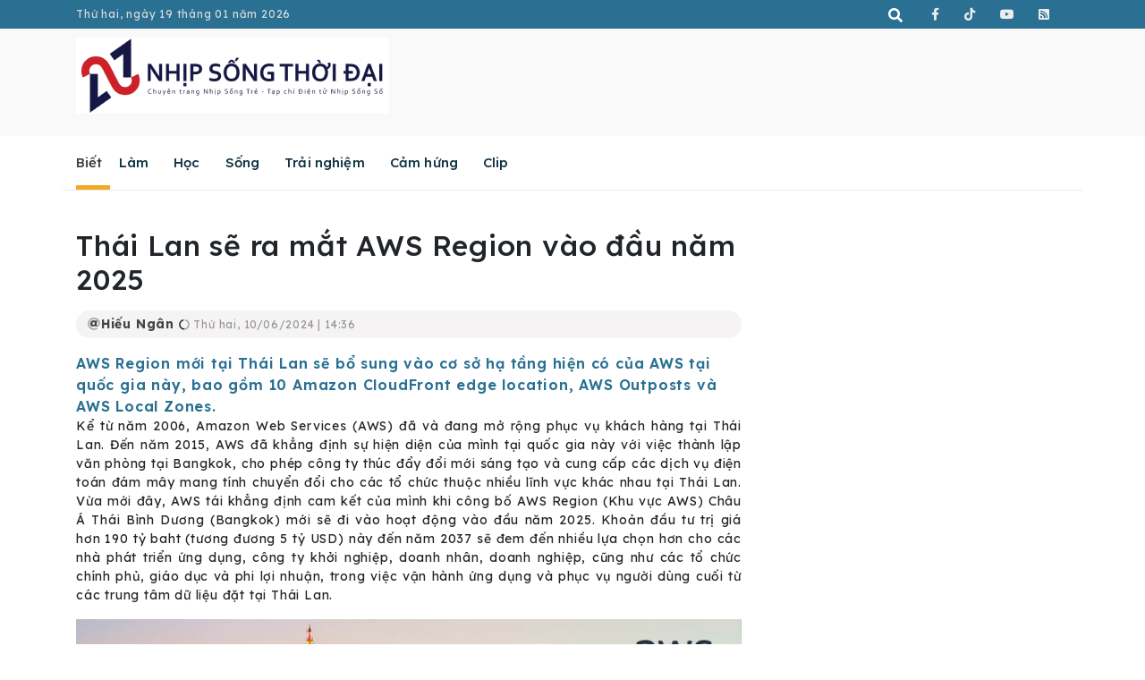

--- FILE ---
content_type: text/html; charset=UTF-8
request_url: https://nhipsongthoidai.com.vn/thai-lan-se-ra-mat-aws-region-vao-dau-nam-2025-18971.htm
body_size: 9988
content:
<!DOCTYPE html>
<html lang="vi" xmlns="http://www.w3.org/1999/xhtml" class="page-sidebar">
    <head prefix="og: http://ogp.me/ns# fb: http://ogp.me/ns/fb# article: http://ogp.me/ns/article#">
        <meta charset="UTF-8">
<meta http-equiv="X-UA-Compatible" content="IE=edge" />
<meta http-equiv="content-language" content="vi" />
<meta property="fb:app_id" content="" />
<meta name="viewport" content="width=device-width, initial-scale=1" />
<meta name="Googlebot" content="index,follow,archive" />
<meta name="resource-type" content="Document" />
<meta name="distribution" content="Global" />
<meta name="generator" content="nstd" />
<meta name="copyright" content="nstd" />
<meta name="author" content="nstd" />
<meta id="idRobots" name="robots" content="index,follow" />
<meta http-equiv="audience" content="General" />
<meta name=”rating” content=”general”>
<meta name="revisit-after" content="days" />
<meta name="msvalidate.01" content="09A55B97581F4E6E6F824704B405430C" />
<meta name="google-site-verification" content="Z-nbPBzmaNpp3frxYaT_4DNXDu0-Eg_SSP_Htj6d104" />
<meta content="news" itemprop="genre" name="medium"/>
<meta content="vi-VN" itemprop="inLanguage"/>
<meta content="" itemprop="sourceOrganization" name="source"/>
<meta name="author" content=""/>
<meta name="geo.placename" content="Ha Noi, Viet Nam"/>
<meta name="geo.region" content="VN-HN"/>
<meta name="geo.position" content="21.030624;105.782431"/>
<meta name="ICBM" content="21.030624, 105.782431"/>

<link rel="shortcut icon" href="https://nhipsongthoidai.com.vn/nstd-media/favicon/favicon.ico" type="image/x-icon" />
<link rel="dns-prefetch" href="https://www.google-analytics.com" />
<link rel="dns-prefetch" href="https://www.googletagmanager.com" />
<link rel="preconnect" href="https://www.googletagmanager.com" />
<link rel="preconnect" href="https://www.google-analytics.com" />
<link rel="preconnect" href="https://s-aicmscdn.nss.vn" />
<link rel="preconnect" href="https://fonts.googleapis.com">
<link rel="preconnect" href="https://fonts.gstatic.com" crossorigin>
<script type="application/ld+json">
    {
        "@context": "http://schema.org",
        "@type": "WebSite",
        "name": "Nhịp sống thời đại",
        "url": "https://nhipsongthoidai.com.vn",
        "logo": {
            "@type": "ImageObject",
            "url": "https://nhipsongthoidai.com.vn",
            "width": 300,
            "height": 70        }
    }
</script>
            <script type="application/ld+json">
        {
            "@context": "http://schema.org",
            "@type": "WebSite",
            "name": "Biết",
            "url": "https://nhipsongthoidai.com.vn/hashtag/biet-1.htm",
            "potentialAction": {
                "@type": "SearchAction",
                "target": "https://nhipsongthoidai.com.vn/cms/search/index?q={search_term_string}",
                "query-input": "required name=search_term_string"
            }
        }
    </script>
    <script type="application/ld+json">
        {
            "@context": "http://schema.org",
            "@type": "BreadcrumbList",
            "itemListElement": [{
                    "@type": "ListItem",
                    "position": 1,
                    "item": {
                        "@id": "https://nhipsongthoidai.com.vn",
                        "name": "Trang chủ"
                    }
                },
                {
                    "@type": "ListItem",
                    "position": 2,
                    "item": {
                        "@id": "https://nhipsongthoidai.com.vn/hashtag/biet-1.htm",
                        "name": "Biết"
                    }
                },
                {
                    "@type": "ListItem",
                    "position": 3,
                    "item": {
                        "@id": "https://nhipsongthoidai.com.vn/thai-lan-se-ra-mat-aws-region-vao-dau-nam-2025-18971.htm",
                        "name": "Thái Lan sẽ ra mắt AWS Region vào đầu năm 2025"
                    }
                }
            ]
        }
    </script>
<script type="application/ld+json">
    {
        "@context": "http://schema.org",
        "@type": "NewsArticle",
        "url": "https://nhipsongthoidai.com.vn/thai-lan-se-ra-mat-aws-region-vao-dau-nam-2025-18971.htm",
        "mainEntityOfPage": {
            "@type": "WebPage",
            "@id": "https://nhipsongthoidai.com.vn/thai-lan-se-ra-mat-aws-region-vao-dau-nam-2025-18971.htm"
        },
        "headline": "Thái Lan sẽ ra mắt AWS Region vào đầu năm 2025",
        "description": "AWS Region mới tại Thái Lan sẽ bổ sung vào cơ sở hạ tầng hiện có của AWS tại quốc gia này, bao gồm 10 Amazon CloudFront edge location, AWS Outposts và AWS Local",
        "image": {
            "@type": "ImageObject",
            "url": "https://s-aicmscdn.nss.vn/nstd-media/24/6/10/aws-region-thailand_6666ace360a6a.jpg",
            "width": 800,
            "height": 521        },
        "datePublished": "2024-06-10T14:36:00+07:00",
        "dateModified": "2024-06-10T14:36:55+07:00",
        "publisher": {
            "@type": "Organization",
            "name": "Nhịp sống thời đại",
            "logo": {
                "@type": "ImageObject",
                "url": "",
                "width": 300,
                "height": 150
            }
        },
        "author": {
            "@type": "Person",
            "name": "Hiếu Ngân",
            "url": "https://nhipsongthoidai.com.vn"
        },
        "about": ["Nhịp sống thời đại", "Biết"],
        "sameAs": ["", "", ""],
        "potentialAction": {
            "@id": "https://nhipsongthoidai.com.vn"
        }
    }
</script>        <!-- The above 3 meta tags *must* come first in the head; any other head content must come *after* these tags -->
        <!--link rel="shortcut icon" href="upload/favicon/favicon.ico" type="image/x-icon" /-->
        <meta name="csrf-param" content="_csrf">
<meta name="csrf-token" content="3qUREu1p1cOP9ql1kaUB0SZbfyaOJTdbIFeheVVPZj-I6HZ3hB-5r-7D3iP21WP8SSwrZMpHewNDCMItFgITCw==">
        <!-- Global site tag (gtag.js) - Google Analytics -->
<script async src="https://www.googletagmanager.com/gtag/js?id=UA-161649370-4"></script>
<script>
  window.dataLayer = window.dataLayer || [];
  function gtag(){dataLayer.push(arguments);}
  gtag('js', new Date());

  gtag('config', '');
</script>
        <!-- Google Tag Manager -->
<script>(function(w,d,s,l,i){w[l]=w[l]||[];w[l].push({'gtm.start':
new Date().getTime(),event:'gtm.js'});var f=d.getElementsByTagName(s)[0],
j=d.createElement(s),dl=l!='dataLayer'?'&l='+l:'';j.async=true;j.src=
'https://www.googletagmanager.com/gtm.js?id='+i+dl;f.parentNode.insertBefore(j,f);
})(window,document,'script','dataLayer','');</script>
<!-- End Google Tag Manager -->
        <script async src="https://pagead2.googlesyndication.com/pagead/js/adsbygoogle.js?client=ca-pub-6575932825955883"
     crossorigin="anonymous"></script>        <title>Thái Lan sẽ ra mắt AWS Region vào đầu năm 2025</title>
        <meta name="keywords" content="Thái Lan sẽ ra mắt AWS Region vào đầu năm 2025">
<meta name="news_keywords" content="Thái Lan sẽ ra mắt AWS Region vào đầu năm 2025">
<meta name="description" content="AWS Region mới tại Thái Lan sẽ bổ sung vào cơ sở hạ tầng hiện có của AWS tại quốc gia này, bao gồm 10 Amazon CloudFront edge location, AWS Outposts và AWS Local">
<meta name="tt_article_id" content="18971">
<meta name="tt_category_id" content="1">
<meta name="tt_site_id" content="">
<meta name="tt_site_id_new" content="">
<meta name="tt_list_folder" content="1">
<meta name="tt_list_folder_name" content="Biết">
<meta name="tt_page_type" content="article">
<meta name="tt_page_type_new" content="1">
<meta property="og:site_name" content="Nhịp sống thời đại">
<meta property="og:rich_attachment" content="true">
<meta property="og:type" content="article">
<meta property="article:publisher">
<meta property="og:url" content="https://nhipsongthoidai.com.vn/thai-lan-se-ra-mat-aws-region-vao-dau-nam-2025-18971.htm">
<meta property="og:image" itemprop="thumbnailUrl" content="https://s-aicmscdn.nss.vn/nstd-media/24/6/10/aws-region-thailand_6666ace360a6a.jpg">
<meta property="twitter:image" content="https://s-aicmscdn.nss.vn/nstd-media/24/6/10/aws-region-thailand_6666ace360a6a.jpg">
<meta property="og:image:type" content="image/jpeg">
<meta property="og:image:width" content="800">
<meta property="og:image:height" content="521">
<meta property="og:title" itemprop="headline" content="Thái Lan sẽ ra mắt AWS Region vào đầu năm 2025">
<meta property="og:description" itemprop="description" content="AWS Region mới tại Thái Lan sẽ bổ sung vào cơ sở hạ tầng hiện có của">
<meta property="article:tag" content="Thái Lan sẽ ra mắt AWS Region vào đầu năm 2025">
<meta name="liston_category" content="Biết">
<meta name="tt_site_id_detail" content="1" catename="Biết">
<meta name="copyright" content="© Bản quyền của Nhịp sống thời đại">
<meta itemprop="articleSection" content="Biết">
<meta name="source" content="Nhịp sống thời đại">
<meta name="pubdate" itemprop="datePublished" content="2024-06-10T14:36:00+07:00">
<meta name="lastmod" itemprop="dateModified" content="2024-06-10T14:36:55+07:00">
<meta itemprop="dateCreated" content="2024-06-10T14:36:49+07:00">
<meta property="article:published_time" content="2024-06-10T14:36:00+07:00">
<meta name="robots" content="noarchive, max-image-preview:large, index">
<meta name="googlebot" content="noarchive">
<meta value="summary" property="twitter:card">
<meta property="twitter:url" content="https://nhipsongthoidai.com.vn/thai-lan-se-ra-mat-aws-region-vao-dau-nam-2025-18971.htm">
<meta property="twitter:title" content="Thái Lan sẽ ra mắt AWS Region vào đầu năm 2025">
<meta property="twitter:description" itemprop="description" content="AWS Region mới tại Thái Lan sẽ bổ sung vào cơ sở hạ tầng hiện có của">
<meta property="twitter:site">
<meta property="twitter:creator">
<link href="htts://static.vietnampedia.com" rel="dns-prefetch">
<link href="https://s-aicmscdn.nss.vn" rel="dns-prefetch">
<link href="https://nhipsongthoidai.com.vn/thai-lan-se-ra-mat-aws-region-vao-dau-nam-2025-18971.htm" rel="canonical">
<link href="https://nhipsongthoidai.com.vn/thai-lan-se-ra-mat-aws-region-vao-dau-nam-2025-18971.htm" rel="alternate" hreflang="vi-vn">
<link href="https://static.vietnampedia.com/bootstrap-4.1/bootstrap.min.css" rel="stylesheet">
<link href="https://static.vietnampedia.com/font-awesome-5.15.2/css/all.min.css" rel="stylesheet">
<link href="https://fonts.googleapis.com/css2?family=Lexend:wght@300;400;500;600;700&amp;display=swap" rel="stylesheet">
<link href="https://static.vietnampedia.com/owl-carousel-2.3.4/owl.carousel.min.css" rel="stylesheet">
<link href="https://static.vietnampedia.com/owl-carousel-2.3.4/assets/owl.theme.default.min.css" rel="stylesheet">
<link href="https://static.vietnampedia.com/html-template/styles.css?v=1.1" rel="stylesheet">
<link href="https://static.vietnampedia.com/aistyles/post-style.css?v=1.0.0.12" rel="stylesheet">
<link href="/assets/a3254380/css/main.css?v=1740651493" rel="stylesheet">
<link href="/assets/a3254380/css/colorstyle.min.css?v=1740651493" rel="stylesheet">
<link href="/assets/a3254380/css/custom.css?v=1740651493" rel="stylesheet">
<link href="https://static.vietnampedia.com/twentytwenty/css/twentytwenty.css" rel="stylesheet">
<link href="https://static.vietnampedia.com/twentytwenty/css/twentytwenty-no-compass.css" rel="stylesheet">    </head>
    <body class="public-post-view">
        <!-- Google Tag Manager (noscript) -->
<noscript><iframe src="https://www.googletagmanager.com/ns.html?id="
height="0" width="0" style="display:none;visibility:hidden"></iframe></noscript>
<!-- End Google Tag Manager (noscript) -->
        <div class="socials-bar d-none d-sm-block"></div>        <div id="fb-root"></div>
<script async>
    window.fbAsyncInit = function () {
        FB.init({
            appId: '',
            autoLogAppEvents: true,
            xfbml: true,
            version: 'v3.1'
        });
    };

    (function (d, s, id) {
        var js, fjs = d.getElementsByTagName(s)[0];
        if (d.getElementById(id)) {
            return;
        }
        js = d.createElement(s);
        js.id = id;
        js.src = "https://connect.facebook.net/vi_VN/sdk.js";
        fjs.parentNode.insertBefore(js, fjs);
    }(document, 'script', 'facebook-jssdk'));
</script>
        <div id="site_overlay" class="site-overlay"></div>
                <div class="page-wrapper">
            <header id="header">
    <div class="header-top hidden-xs">
        <div class="container">
            <div class="row">
                <div class="col-md-6 col-md-6 d-none d-md-block">
                    <div class="page-time">Thứ hai, ngày 19 tháng 01 năm 2026                    </div>
                </div>
                <div class="col-md-6">
                    <div class="text-right">
                        <form id="searchFormHeader" class="searching-form lnxForm" action="/tim-kiem" method="get"><input type="text" class="form-control" name="q" placeholder="Nhập từ khóa cần tìm..." />
<button type="submit" class="btn btn-light circle"><i class="fa fa-search" aria-hidden="true"></i></button>
</form>                        <div class="socials">
    <a class="social-item text-light-grey" href="https://www.facebook.com/#" title="facebook" target="_blank"><i class="fab fa-facebook-f"></i></a>
    <a class="social-item text-light-grey" href="#" title="tiktok"><i class="fab fa-tiktok"></i></a>
    <a class="social-item text-light-grey" href="#" title="youtube"><i class="fab fa-youtube"></i></a>
    <a class="social-item text-light-grey" href="#" title="Kênh RSS"><i class="fa fa-rss-square"></i></a></div>                    </div>
                </div>
            </div>
        </div>
    </div>
    <div class="header-middle">
        <div class="container">
            <div class="header-logo">
                <h1 class="m-0">
                    <a class="navbar-brand logo-link" href="https://nhipsongthoidai.com.vn"><img alt="Nhịp sống thời đại"
                            src="https://nhipsongthoidai.com.vn/nstd-media/logo/nhipsongthoidai.com.vn.png?v=1.2"></a>
                </h1>
            </div>
            <div class="ads-box visible-md visible-lg pull-right">
                <div class="ads-beside-logo">

                </div>
            </div>            
        </div>
    </div>
    <div class="navbar-top">
        <div class="container">
            <nav id="navigation">
            <div class="navbar-header logo-mobile"><a class="navbar-brand" href="https://nhipsongthoidai.com.vn">
            <img alt="Nhịp sống thời đại" src="/nstd-media/logo/nhipsongthoidai.com.vn.png?v=1.2" style="max-width: 200px;"></a>
            </div>
                <a class="main-menu-toggle float-right d-block d-md-none" href="javascript:void(0);" rel="Menu"><i
                        class="fa fa-bars"></i></a>
                <div class="main-nav navTabs nav-top">
                    <div class="mobile-nav-heading d-block d-sm-none clearfix">
                        <div class="pull-right">
                            <a class="close"><span>×</span></a>
                        </div>
                    </div>
                    <ul id="w1" class="main-navbar publicTabs"><li class="nav-item navTab active"><a class="nav-link navLink has-children" href="/hashtag/tin-tuc-1.htm">Biết <i class="fa pull-right fa-angle-down"></i></a><ul id="w2" class="dropdown-menu"><li class="nav-item navTab"><a class="nav-link navLink" href="/hashtag/kinh-te-7.htm" tabindex="-1">Kinh tế</a></li>
<li class="nav-item navTab"><a class="nav-link navLink" href="/hashtag/xa-hoi-8.htm" tabindex="-1">Xã hội</a></li>
<li class="nav-item navTab"><a class="nav-link navLink" href="/hashtag/dan-sinh-9.htm" tabindex="-1">Dân sinh</a></li>
<li class="nav-item navTab"><a class="nav-link navLink" href="/hashtag/doanh-nghiep-278.htm" tabindex="-1">Doanh nghiệp</a></li></ul></li>
<li class="nav-item navTab"><a class="nav-link navLink has-children" href="/hashtag/lam-2.htm">Làm <i class="fa pull-right fa-angle-down"></i></a><ul id="w3" class="dropdown-menu"><li class="nav-item navTab"><a class="nav-link navLink" href="/hashtag/dau-tu-23.htm" tabindex="-1">Đầu tư</a></li>
<li class="nav-item navTab"><a class="nav-link navLink" href="/hashtag/khoi-nghiep-24.htm" tabindex="-1">Khởi nghiệp</a></li>
<li class="nav-item navTab"><a class="nav-link navLink" href="/hashtag/xu-the-25.htm" tabindex="-1">Xu thế</a></li>
<li class="nav-item navTab"><a class="nav-link navLink" href="/hashtag/cong-so-26.htm" tabindex="-1">Công sở</a></li></ul></li>
<li class="nav-item navTab"><a class="nav-link navLink has-children" href="/hashtag/hoc-3.htm">Học <i class="fa pull-right fa-angle-down"></i></a><ul id="w4" class="dropdown-menu"><li class="nav-item navTab"><a class="nav-link navLink" href="/hashtag/giao-duc-11.htm" tabindex="-1">Giáo dục</a></li>
<li class="nav-item navTab"><a class="nav-link navLink" href="/hashtag/tri-thuc-10.htm" tabindex="-1">Tri thức</a></li>
<li class="nav-item navTab"><a class="nav-link navLink" href="/hashtag/nghe-xem-doc-12.htm" tabindex="-1">Nghe - Xem - Đọc</a></li></ul></li>
<li class="nav-item navTab"><a class="nav-link navLink has-children" href="/hashtag/song-4.htm">Sống <i class="fa pull-right fa-angle-down"></i></a><ul id="w5" class="dropdown-menu"><li class="nav-item navTab"><a class="nav-link navLink" href="/hashtag/nhip-song-tre-13.htm" tabindex="-1">Nhịp sống trẻ</a></li>
<li class="nav-item navTab"><a class="nav-link navLink" href="/hashtag/gia-dinh-14.htm" tabindex="-1">Gia đình</a></li>
<li class="nav-item navTab"><a class="nav-link navLink" href="/hashtag/di-an-choi-15.htm" tabindex="-1">Đi - Ăn - Chơi</a></li>
<li class="nav-item navTab"><a class="nav-link navLink" href="/hashtag/khong-gian-song-16.htm" tabindex="-1">Không gian sống</a></li></ul></li>
<li class="nav-item navTab"><a class="nav-link navLink has-children" href="/hashtag/trai-nghiem-5.htm">Trải nghiệm <i class="fa pull-right fa-angle-down"></i></a><ul id="w6" class="dropdown-menu"><li class="nav-item navTab"><a class="nav-link navLink" href="/hashtag/thiet-bi-ca-nhan-17.htm" tabindex="-1">Thiết bị cá nhân</a></li>
<li class="nav-item navTab"><a class="nav-link navLink" href="/hashtag/thiet-bi-gia-dung-18.htm" tabindex="-1">Thiết bị gia dụng</a></li>
<li class="nav-item navTab"><a class="nav-link navLink" href="/hashtag/tieu-dung-19.htm" tabindex="-1">Dịch vụ - Tiêu dùng</a></li>
<li class="nav-item navTab"><a class="nav-link navLink" href="/hashtag/thuong-hieu-499.htm" tabindex="-1">Thương hiệu</a></li></ul></li>
<li class="nav-item navTab"><a class="nav-link navLink has-children" href="/hashtag/cam-hung-6.htm">Cảm hứng <i class="fa pull-right fa-angle-down"></i></a><ul id="w7" class="dropdown-menu"><li class="nav-item navTab"><a class="nav-link navLink" href="/hashtag/suy-ngam-21.htm" tabindex="-1">Suy ngẫm</a></li>
<li class="nav-item navTab"><a class="nav-link navLink" href="/hashtag/sang-tao-20.htm" tabindex="-1">Sáng tạo</a></li>
<li class="nav-item navTab"><a class="nav-link navLink" href="/hashtag/giai-tri-22.htm" tabindex="-1">Giải trí</a></li></ul></li>
<li class="nav-item navTab"><a class="nav-link link icon home" href="/video">Clip</a></li>
<li class="nav-item navTab navigationHiddenTabs" style="display: none"><a class="nav-link navLink hiddenTabs has-children" href="javascript:void(0);" rel="noindex,nofollow"><i class="fa fa-bars"></i><i class="fa fa-close"></i> <i class="fa pull-right fa-angle-down"></i></a><div class="blockLinksList dropdown-menu" id="NavigationHiddenMenu"></div></li></ul>                </div>
            </nav>
        </div><!-- /.container -->
    </div>
</header>
            <div class="container mt-5">
                <div class="banner-ads mb-3">
                    
                </div>

                
                <div class="main-content mb-3">
                    <main class="content" role="main">
                        <div class="post-detail">
    
<article class="article-detail">
    <h1 class="the-title article-title">Thái Lan sẽ ra mắt AWS Region vào đầu năm 2025            </h1>

    <div class="row mb-3 article-meta mt-3">
        <div class="col-md-10">
            <strong class="text-dark-grey"><i class="fad fa-at"></i>Hiếu Ngân </strong><i class="fad fa-circle-notch"></i><span class="text-grey"> Thứ hai, 10/06/2024 | 14:36 </span>
        </div>
        <div class="col-md-2 text-right">
            <div class="actions pull-right">
    </div>        </div>
    </div>

        <div class="article-body">
        <div class="article-top mt-3">
            <span>AWS Region mới tại Thái Lan sẽ bổ sung vào cơ sở hạ tầng hiện có của AWS tại quốc gia này, bao gồm 10 Amazon CloudFront edge location, AWS Outposts và AWS Local Zones.        </div>

        <div class="article-content">
                            <p>Kể từ năm 2006, Amazon Web Services (AWS) đã và đang mở rộng phục vụ khách hàng tại Thái Lan. Đến năm 2015, AWS đã khẳng định sự hiện diện của mình tại quốc gia này với việc thành lập văn phòng tại Bangkok, cho phép công ty thúc đẩy đổi mới sáng tạo và cung cấp các dịch vụ điện toán đám mây mang tính chuyển đổi cho các tổ chức thuộc nhiều lĩnh vực khác nhau tại Thái Lan. Vừa mới đây, AWS tái khẳng định cam kết của mình khi công bố AWS Region (Khu vực AWS) Châu Á Thái Bình Dương (Bangkok) mới sẽ đi vào hoạt động vào đầu năm 2025. Khoản đầu tư trị giá hơn 190 tỷ baht (tương đương 5 tỷ USD) này đến năm 2037 sẽ đem đến nhiều lựa chọn hơn cho các nhà phát triển ứng dụng, công ty khởi nghiệp, doanh nhân, doanh nghiệp, cũng như các tổ chức chính phủ, giáo dục và phi lợi nhuận, trong việc vận hành ứng dụng và phục vụ người dùng cuối từ các trung tâm dữ liệu đặt tại Thái Lan.</p>
<figure class="image "><img  src="https://s-aicmscdn.nss.vn/nstd-media/24/6/10/thai-lan-se-ra-mat-aws-region-vao-dau-nam-2025_6666acf02f362.jpg"  alt="aws region" width="800" height="521" / itemprop="contentUrl"></figure>
<p>AWS Region mới tại Thái Lan sẽ bổ sung vào cơ sở hạ tầng hiện có của AWS tại quốc gia này, bao gồm 10 Amazon CloudFront edge location, AWS Outposts và AWS Local Zones. Đây là AWS Region thứ tư tại khu vực ASEAN, sau Singapore, Indonesia và Malaysia (dự kiến sẽ đi vào hoạt động năm 2024). AWS Region mới này sẽ cung cấp cho khách hàng thêm tùy chọn lưu trữ dữ liệu an toàn tại Thái Lan, giúp giảm độ trễ và đáp ứng nhu cầu dịch vụ đám mây trên toàn Đông Nam Á.</p>
<p>Với tham vọng ưu tiên đám mây nhằm xây dựng một nền kinh tế thịnh vượng dựa trên đổi mới, sáng tạo và công nghệ theo đúng kế hoạch “Thắp sáng Thái Lan” của chính phủ, AWS Region mới ở Thái Lan sẽ đóng vai trò then chốt trong việc thúc đẩy các mục tiêu số hóa của quốc gia, đáp ứng nhu cầu ngày càng cao về dịch vụ đám mây, hỗ trợ đổi mới sáng tạo không chỉ ở Thái Lan mà còn trên toàn Đông Nam Á.</p>
<p>Thủ tướng Thái Lan Srettha Thavisin cho biết: “<em>Chúng tôi hoan nghênh khoản đầu tư trị giá 5 tỷ USD của AWS vào AWS Region mới tại Thái Lan, đánh dấu một bước tiến quan trọng trong hành trình chuyển đổi số của đất nước. Động thái này củng cố cơ sở hạ tầng quốc gia của chúng tôi và tạo điều kiện cho hàng nghìn doanh nghiệp, doanh nhân và công ty khởi nghiệp Thái Lan phát triển. Khoản đầu tư này hoàn toàn phù hợp với tầm nhìn của chúng tôi về sáng kiến Cloud First, nhằm đưa Thái Lan trở thành trung tâm kinh tế số của Đông Nam Á. <a>AWS Region</a> tại Thái Lan sẽ hỗ trợ các cơ hội kinh tế, nâng cao kỹ năng số cho lực lượng lao động của chúng tôi cũng như thúc đẩy đổi mới sáng tạo. Chúng tôi cam kết hợp tác chặt chẽ với AWS để tối đa hóa lợi ích của sự phát triển này cho mọi người dân Thái Lan, đặt nền móng vững chắc cho Thái Lan trở thành nền kinh tế số hàng đầu, với cơ sở hạ tầng mạnh mẽ cho tăng trưởng và khả năng cạnh tranh trên trường quốc tế.</em>”</p>
<h2><strong>Thúc đẩy chuyển đổi số cho khách hàng trong</strong><strong> nước </strong><strong>và Đối tác AWS</strong></h2>
<p>Tại Thái Lan, đội ngũ của AWS bao gồm những thành viên đa dạng từ nhiều lĩnh vực và chức năng khác nhau, bao gồm bán hàng, kiến trúc giải pháp, đào tạo và chứng nhận, cũng như phát triển kinh doanh. Đội ngũ này sẽ tận tâm hỗ trợ các tổ chức, doanh nghiệp thuộc mọi quy mô xây dựng trên nền tảng đám mây AWS để thúc đẩy hành trình chuyển đổi số của họ. Các khách hàng và đối tác Thái Lan bao gồm 2C2P, Accenture, aCommerce, Amity, Ascend Money, AXONS, Charoen Pokphand Foods Public Company Limited (CPF), DailiTech, G-Able, Kiatnakin Financial Services Group, National Telecom, MONIX, NocNoc, PTT, SiS Distribution, và Toyota.</p>
<p>Vatsun Thirapatarapong, Giám đốc quốc gia của AWS Thái Lan cho biết: “<em>Các khách hàng ở Thái Lan, như Bangkok Airways, CP All, PTT Global Chemical và Siam Commercial Bank, đã phát huy công nghệ đám mây toàn diện và được ứng dụng rộng rãi thông qua AWS để thúc đẩy đổi mới sáng tạo, nâng cao năng suất và đẩy mạnh phát triển kinh tế ở Thái Lan và hơn thế nữa. Với việc ra mắt AWS Region Thái Lan vào đầu năm 2025, chúng tôi rất hào hứng được góp phần vào tham vọng của Thái Lan trở thành quốc gia dẫn đầu về công nghệ số trong khu vực, tạo nên một tương lai thịnh vượng cho tất cả khách hàng và đối tác của chúng tôi</em>.”</p>
<h2><strong>Gia tăng mối quan tâm về AI tạo sinh ở Thái Lan</strong></h2>
<p>AI tạo sinh, một loại trí tuệ nhân tạo có khả năng sáng tạo nội dung và ý tưởng mới, đang mang lại những ảnh hưởng tích cực sâu rộng đến nhiều ngành và xã hội. Chúng ta hiện đang chứng kiến sự gia tăng đáng kể trong mức độ quan tâm của cộng đồng đối với công nghệ này. Việc mở AWS Region mới tại Thái Lan thể hiện cam kết lâu dài của AWS đối với khách hàng, giúp họ khai thác các công nghệ tiên tiến như AI và máy học (ML).</p>                    </div>

                    <div class="source mb-30">
                <span class="bg-light-grey">
                                            Nguồn: <a href="https://nss.vn/thai-lan-se-ra-mat-aws-region-vao-dau-nam-2025-31476.htm" rel="nofollow">
                            nss.vn                        </a>
                                    </span>
            </div>
        
        <div class="suggestion-news">
                    </div>

        <div class="addthis_inline_share_toolbox"></div>
            
    </div>
</article>
<!-- post tags -->
<div class="tags clearfix">
                                                                    <a href="/hashtag/biet-1.htm" class="tag-item">Biết</a></li>
                                    <a href="/hashtag/lam-2.htm" class="tag-item">Làm</a></li>
                                    <a href="/hashtag/kinh-te-7.htm" class="tag-item">Kinh tế</a></li>
                                    <a href="/hashtag/xa-hoi-8.htm" class="tag-item">Xã hội</a></li>
                                    <a href="/hashtag/dau-tu-23.htm" class="tag-item">Đầu tư</a></li>
                                    <a href="/hashtag/aws-region-782.htm" class="tag-item">AWS Region</a></li>
                                    <a href="/hashtag/thai-lan-1682.htm" class="tag-item">Thái Lan</a></li>
                                    </div><!-- end post tags -->
    <div class="ads-zone mt-2 mb-3 clearfix">
        
    </div>

    

    <section class="section">
    <h2 class="category-label text-primary">Có thể bạn quan tâm</h2>
    <div class="row">
                                                        <div class="col-md-7">
                <div class="news-item top-news top-news-sm">
                    <div class="news-media"><a href="/home-credit-lot-top-10-doanh-nghiep-ben-vung-tieu-bieu-thuoc-linh-vuc-thuong-mai-dich-vu-48994.htm" title="Home Credit lọt Top 10 Doanh nghiệp Bền vững tiêu biểu thuộc lĩnh vực Thương mại - Dịch vụ"><img data-src="https://s-aicmscdn.nss.vn/thumb/540x335/nstd-media/25/12/12/home-credit-lot-top-10-doanh-nghiep-ben-vung-tieu-bieu-thuoc-linh-vuc-thuong-mai-dich-vu_693bc6b18efa0.png" src="[data-uri]" alt="#"></a>
                        <div class="news-title">
                            <h3 class="the-title"><a href="/home-credit-lot-top-10-doanh-nghiep-ben-vung-tieu-bieu-thuoc-linh-vuc-thuong-mai-dich-vu-48994.htm" title="Home Credit lọt Top 10 Doanh nghiệp Bền vững tiêu biểu thuộc lĩnh vực Thương mại - Dịch vụ">Home Credit lọt Top 10 Doanh nghiệp Bền vững tiêu biểu thuộc lĩnh vực Thương mại - Dịch vụ</a></h3>
                        </div>
                    </div>
                    <div class="news-body">
                        <div class="news-text">
                            <p>Home Credit mới đây được Liên đoàn Thương mại và Công nghiệp Việt Nam (VCCI) vinh danh trong Top 10 Doanh nghiệp Bền vững lĩnh vực Thương mại - Dịch vụ</p>
                        </div>
                        <!--<div class="news-meta">
                            <div class="news-date"></div>
                        </div>-->
                    </div>
                </div>
            </div>
                            <div class="col-md-5">
                    <div class="news-list border-list">
                                                                                                                                                                <div class="news-item news-inline">
                                <div class="news-body">
                                    <div class="news-title">
                                        <h4 class="the-title"><a href="/home-credit-dua-kien-thuc-tai-chinh-den-gan-hon-voi-phu-nu-va-sinh-vien-48276.htm" title="Home Credit đưa kiến thức tài chính đến gần hơn với phụ nữ và sinh viên">Home Credit đưa kiến thức tài chính đến gần hơn với phụ nữ và sinh viên</a></h4>
                                    </div>
                                    <!--<div class="news-meta">
                                        <div class="news-date"></div>
                                    </div>-->
                                </div>
                                <div class="news-media news-media-xs"><a href="/home-credit-dua-kien-thuc-tai-chinh-den-gan-hon-voi-phu-nu-va-sinh-vien-48276.htm" title="Home Credit đưa kiến thức tài chính đến gần hơn với phụ nữ và sinh viên"><img class="img-responsive" data-src="https://s-aicmscdn.nss.vn/thumb/100x100/nstd-media/25/12/8/home-credit-dua-kien-thuc-tai-chinh-den-gan-hon-voi-phu-nu-va-sinh-vien_6936a56156494.png" src="[data-uri]" alt="Home Credit đưa kiến thức tài chính đến gần hơn với phụ nữ và sinh viên"></a></div>
                            </div>
                        <hr class="divisor-line">
                                                                                                                                        <div class="news-item news-inline">
                                <div class="news-body">
                                    <div class="news-title">
                                        <h4 class="the-title"><a href="/de-xuat-ap-dung-bang-gia-dat-thay-gia-dat-cu-the-khi-boi-thuong-ve-dat-47800.htm" title="Đề xuất áp dụng bảng giá đất thay giá đất cụ thể khi bồi thường về đất">Đề xuất áp dụng bảng giá đất thay giá đất cụ thể khi bồi thường về đất</a></h4>
                                    </div>
                                    <!--<div class="news-meta">
                                        <div class="news-date"></div>
                                    </div>-->
                                </div>
                                <div class="news-media news-media-xs"><a href="/de-xuat-ap-dung-bang-gia-dat-thay-gia-dat-cu-the-khi-boi-thuong-ve-dat-47800.htm" title="Đề xuất áp dụng bảng giá đất thay giá đất cụ thể khi bồi thường về đất"><img class="img-responsive" data-src="https://s-aicmscdn.nss.vn/thumb/100x100/nstd-media/25/11/19/de-xuat-ap-dung-bang-gia-dat-thay-gia-dat-cu-the-khi-boi-thuong-ve-dat_691d5ce054bec.png" src="[data-uri]" alt="Đề xuất áp dụng bảng giá đất thay giá đất cụ thể khi bồi thường về đất"></a></div>
                            </div>
                        <hr class="divisor-line">
                                                                                                                                        <div class="news-item news-inline">
                                <div class="news-body">
                                    <div class="news-title">
                                        <h4 class="the-title"><a href="/moi-nam-co-1-3-trieu-ca-tu-vong-do-de-khang-khang-sinh-tren-toan-cau-47799.htm" title="Mỗi năm có 1,3 triệu ca tử vong do đề kháng kháng sinh trên toàn cầu">Mỗi năm có 1,3 triệu ca tử vong do đề kháng kháng sinh trên toàn cầu</a></h4>
                                    </div>
                                    <!--<div class="news-meta">
                                        <div class="news-date"></div>
                                    </div>-->
                                </div>
                                <div class="news-media news-media-xs"><a href="/moi-nam-co-1-3-trieu-ca-tu-vong-do-de-khang-khang-sinh-tren-toan-cau-47799.htm" title="Mỗi năm có 1,3 triệu ca tử vong do đề kháng kháng sinh trên toàn cầu"><img class="img-responsive" data-src="https://s-aicmscdn.nss.vn/thumb/100x100/nstd-media/25/11/19/sandoz-vn_691d58a959ac4.jpg" src="[data-uri]" alt="Mỗi năm có 1,3 triệu ca tử vong do đề kháng kháng sinh trên toàn cầu"></a></div>
                            </div>
                        <hr class="divisor-line">
                                                                                                                                        <div class="news-item news-inline">
                                <div class="news-body">
                                    <div class="news-title">
                                        <h4 class="the-title"><a href="/bo-cong-thuong-ra-mat-cong-dong-hieu-qua-nang-luong-viet-nam-47798.htm" title="Bộ Công Thương ra mắt Cộng đồng Hiệu quả năng lượng Việt Nam">Bộ Công Thương ra mắt Cộng đồng Hiệu quả năng lượng Việt Nam</a></h4>
                                    </div>
                                    <!--<div class="news-meta">
                                        <div class="news-date"></div>
                                    </div>-->
                                </div>
                                <div class="news-media news-media-xs"><a href="/bo-cong-thuong-ra-mat-cong-dong-hieu-qua-nang-luong-viet-nam-47798.htm" title="Bộ Công Thương ra mắt Cộng đồng Hiệu quả năng lượng Việt Nam"><img class="img-responsive" data-src="https://bcp.cdnchinhphu.vn/zoom/600_315/334894974524682240/2025/11/19/a2-14310777-176351473658990993009-0-0-495-792-crop-176351481307233501216.jpg" src="[data-uri]" alt="Bộ Công Thương ra mắt Cộng đồng Hiệu quả năng lượng Việt Nam"></a></div>
                            </div>
                        <hr class="divisor-line">
                                            </div>


                </div>

                        </div>
</section></div>

                    </main>
                </div>

                <div class="sidebar">
                                            
                                        <div class="clearfix"></div>
                    
                </div>
            </div>
            
<section class="section banner-ads">
    <div class="container">
        <div class="ads-item">
            
        </div>
    </div>
</section>

<footer id="footer">
    <div class="footer-top container">
    </div>
    <div class="footer-bottom">
        <div class="container">
            <div class="row"> <div class="col-xs=-12 col-md-6"> <p> Chuyên trang Nhịp sống trẻ của Tạp chí điện tử Nhịp sống số <br /> Cơ quan chủ quản: Hiệp hội Phần mềm và Dịch vụ CNTT Việt Nam - Vinasa.</br /> Giấy phép số 197/GP-BTTTT do Bộ Thông tin và Truyền thông cấp ngày 19/04/2016.<br /> </p> </div> <div class="col-xs=-12 col-md-6"> <p> Tổng Biên tập: Trương Hoài Trang<br /> Phó Tổng Biên tập: Bùi Văn Ngợi<br/> Tòa soạn: Tầng 11, Cung Trí thức, Số 1 Tôn Thất Thuyết, Phường Cầu Giấy, Hà Nội<br /> Tel: (024) 3577 2339 - Fax: (024) 3577 2337<br /> Hotline: 0968323388 - 0977303388<br /> </p> <p>Copyright © 2021 Nss.vn. Phát triển bởi VIETNAMPEDIA.com</p> </div> </div>        </div>
    </div>
</footer>
<a href="javascript:void(0);" class="scrollToTop text-black" style="display:none;"><i class="fad fa-arrow-alt-to-top"></i></a>        </div>
        <script src="/assets/2c662e9f/jquery.min.js?v=1740582313"></script>
<script src="/assets/815dd66e/yii.js?v=1740582313"></script>
<script src="https://static.vietnampedia.com/infinite-scroll/infinite-scroll.pkgd.min.js"></script>
<script src="https://static.vietnampedia.com/bootstrap-4.1/bootstrap.min.js"></script>
<script src="https://static.vietnampedia.com/bootstrap-4.1/popper.min.js"></script>
<script src="https://static.vietnampedia.com/owl-carousel-2.3.4/owl.carousel.min.js"></script>
<script src="https://static.vietnampedia.com/lazy/jquery.lazy.min.js"></script>
<script src="https://static.vietnampedia.com/lazy/jquery.lazy.plugins.min.js"></script>
<script src="/assets/a3254380/js/app.js?v=1740651493"></script>
<script src="https://static.vietnampedia.com/twentytwenty/js/jquery.event.move.js"></script>
<script src="https://static.vietnampedia.com/twentytwenty/js/jquery.twentytwenty.js"></script>
<script src="/assets/815dd66e/yii.activeForm.js?v=1740582313"></script>
<script>jQuery(function ($) {

    $(".twentytwenty-container[data-orientation!='vertical']").twentytwenty({default_offset_pct: 0.7});
    $(".twentytwenty-container[data-orientation='vertical']").twentytwenty({default_offset_pct: 0.3, orientation: 'vertical'});

jQuery('#searchFormHeader').yiiActiveForm([], []);
});</script>        <script type="text/javascript" src="//s7.addthis.com/js/300/addthis_widget.js#pubid=ra-6054832b9f6f8740" async defer></script>
<script src="https://apis.google.com/js/platform.js" async defer></script>    <script defer src="https://static.cloudflareinsights.com/beacon.min.js/vcd15cbe7772f49c399c6a5babf22c1241717689176015" integrity="sha512-ZpsOmlRQV6y907TI0dKBHq9Md29nnaEIPlkf84rnaERnq6zvWvPUqr2ft8M1aS28oN72PdrCzSjY4U6VaAw1EQ==" data-cf-beacon='{"version":"2024.11.0","token":"7697acd408db4fbdbf568af311425ad6","r":1,"server_timing":{"name":{"cfCacheStatus":true,"cfEdge":true,"cfExtPri":true,"cfL4":true,"cfOrigin":true,"cfSpeedBrain":true},"location_startswith":null}}' crossorigin="anonymous"></script>
</body>
</html>


--- FILE ---
content_type: text/html; charset=utf-8
request_url: https://www.google.com/recaptcha/api2/aframe
body_size: 267
content:
<!DOCTYPE HTML><html><head><meta http-equiv="content-type" content="text/html; charset=UTF-8"></head><body><script nonce="Q47Rd9cTl43hy8lT6AgGQQ">/** Anti-fraud and anti-abuse applications only. See google.com/recaptcha */ try{var clients={'sodar':'https://pagead2.googlesyndication.com/pagead/sodar?'};window.addEventListener("message",function(a){try{if(a.source===window.parent){var b=JSON.parse(a.data);var c=clients[b['id']];if(c){var d=document.createElement('img');d.src=c+b['params']+'&rc='+(localStorage.getItem("rc::a")?sessionStorage.getItem("rc::b"):"");window.document.body.appendChild(d);sessionStorage.setItem("rc::e",parseInt(sessionStorage.getItem("rc::e")||0)+1);localStorage.setItem("rc::h",'1768809831574');}}}catch(b){}});window.parent.postMessage("_grecaptcha_ready", "*");}catch(b){}</script></body></html>

--- FILE ---
content_type: text/css
request_url: https://static.vietnampedia.com/aistyles/post-style.css?v=1.0.0.12
body_size: 2471
content:

/* 
    Created on : Jul 23, 2019, 10:46:12 AM
    Author     : Lamnx <nguyenxuanlam1987@gmail.com>
*/


/* post detail content */
.post-detail header {
    margin-bottom: 1rem;
}
.post-detail header .post-date {
    color: #7c7c7c;
    font-size: 95%;
}

.post-detail img {
    max-width: 100%;
    width: 100%;
    height: auto;
}
.post-detail p {
    text-align: justify;
}

.post-detail figcaption {
    background: #f5f3f3;
    padding: 10px 20px;
    text-align: center;
    font-size: 14px;
    font-style: italic;
}
.post-detail figcaption:not([contentEditable=true]):empty {
  display:none;
}

.post-detail ul,
.post-detail ol {
    padding-left: 40px;
}

.post-detail ul li,
.post-detail ol li {
    margin-bottom: 3px;
}

.post-detail ul {
    list-style: circle;
}

.post-detail ol {
    list-style: decimal;
}

.post-detail blockquote {
    padding: 10px 20px;
    margin: 0 0 20px;
    font-size: 17.5px;
    border-left: 5px solid #e90607;
    background: #eee;
}
.entry-content figure {
    -webkit-transition: all 0.25s ease-in-out;
    -moz-transition: all 0.25s ease-in-out;
    -ms-transition: all 0.25s ease-in-out;
    -o-transition: all 0.25s ease-in-out;
    transition: all 0.25s ease-in-out;
}

.article-detail h2,
.article-detail h3,
.article-detail h4,
.article-detail h5 {
    font-weight: 600;
    margin: 20px 0 15px;
    padding: 0px;
}

.post-detail .source {
    font-style: italic;
    text-align: right;
    position: relative;
}

.post-detail .source span a {
    color: #444;
    font-weight: 600;
    text-decoration: none;
}

.link-source-detail {
    display: none;
    background: rgba(0, 0, 0, 0.9);
    border-radius: 6px;
    width: 300px;
    position: absolute;
    right: 0;
    bottom: 50px;
    padding: 10px 12px;
}

.post-detail .source.active .link-source-detail {
    display: block;
}

span.link-source-detail-title {
    color: rgba(255, 255, 255, 0.8);
    font: normal 10px/11px Roboto;
    float: left;
}

span.btn-copy-link-source {
    float: right;
    margin-left: 10px;
    opacity: .5;
}

.link-source-detail span.link-source-full {
    font: normal 12px/14px Roboto;
    color: #fff!important;
    display: block;
    word-break: break-all;
    margin-top: 20px;
    clear: both;
    border: 1px solid;
    padding: 0 10px;
    border-radius: 5px;
}

.link-source-detail span.link-source-full {
    -webkit-touch-callout: none;
    -webkit-user-select: none;
    -khtml-user-select: none;
    -moz-user-select: none;
    -ms-user-select: none;
    user-select: none;
}

.link-source-detail .arrow-down {
    width: 0;
    height: 0;
    border-left: 10px solid transparent;
    border-right: 10px solid transparent;
    border-top: 10px solid rgba(0, 0, 0, 0.9);
    position: absolute;
    bottom: -10px;
    right: 16px;
}

span.btn-copy-link-source.copy-source {
    padding: 3px;
    border: 1px solid #c5c5c5;
    border-radius: 5px;
    margin-top: -5px;
    color: white;
    opacity: 1;
    cursor: pointer;
    font-size: 10px;
}

.ads-box {
    text-align: center;
    margin: 0 auto;
}

.ads-box img {
    max-width: 100%;
    height: auto;
}


/* end post detail content */

.scrollToTop {
    position: fixed;
    right: 20px;
    bottom: 22%;
    display: block;
    font-size: 40px;
}

.post-video-container {
    max-width: 1260px;
    padding-right: 15px;
    padding-left: 15px;
    margin-right: auto;
    margin-left: auto;
}


/*==== Video list ====*/

.lastest-video {
    display: block;
    border-bottom: 1px solid #e8e8e8;
    width: 100%;
    margin-bottom: 24px;
}

.list-video-items .list-video {
    margin: 0;
    padding: 0;
}

.list-video .post-item {
    padding-right: 4px;
    display: inline-block;
    vertical-align: top;
    white-space: normal;
    margin-bottom: 24px;
    margin-right: -4px;
    width: 100%;
}

.post-item img {
    max-width: 100%;
    height: auto;
}

/*==== Video detail ====*/

.video-detail {
    max-width: 1400px;
    margin: 0 auto;
    padding-top: 5px;
}

.video-detail .video-title {
    font-size: 30px;
}

.video-detail .title-detail .fa {
    color: red;
}

.video-detail .description {
    padding: 5px 0;
    clear: both;
    font-size: 12px;
}

.video-detail .tie-date {
    font-size: 12px;
}

.video-detail .metadata .actions {
    margin-right: 15px;
}

.video-detail .video-metadata {
    overflow-y: auto;
    padding-right: 3px;
}

#video_metadata::-webkit-scrollbar-track {
    background: #fefefe;
}

#video_metadata::-webkit-scrollbar {
    width: 3px;
    background-color: #F5F5F5;
}

.video-detail .tags {
    margin-bottom: 0px;
}

#video_metadata::-webkit-scrollbar-thumb {
    background-color: rgba(150, 150, 150, .1);
}

.video.related-posts {
    border-bottom: 1px solid #d5d5d5;
}

.other-video {
    margin-top: 20px;
}

.related-posts.box {
    margin-top: 12px;
}

.related-posts.box .box-header {
    margin-bottom: 0px;
}

.related-posts.box .box-title {
    padding: 5px 0;
    margin-bottom: 0px;
    font-size: 16px;
    line-height: 22px;
}

.ytVideoWrapper {
    position: relative;
    width: 100%;
    height: 0;
    padding-bottom: 56.25%;
}

.ytVideoWrapper iframe {
    position: absolute;
    top: 0;
    left: 0;
    width: 100%;
    height: 100%;
    max-width: 100%;
}

.article-content .ads-zone {
    margin-top: 20px;
    margin-bottom: 30px;
}

.article-content .ads-title {
    text-align: center;
    margin-bottom: 10px;
    position: relative;
}

.article-content .ads-title:before {
    content: "";
    width: 100%;
    height: 1px;
    position: absolute;
    top: 50%;
    margin-top: -.5px;
    left: 0;
    background: #e7e7e7;
}

.article-content .ads-title span {
    background: #fff;
    padding: 0 5px;
    display: inline-block;
    position: relative;
    z-index: 1;
    font: 400 14px arial!important;
    color: #999!important;
}

.tags .tag-item:before {
    content: "#";
}
.post-detail .more-news {
    text-align: center;
    padding: 15px;
}
.post-detail .more-news a {
    padding-right: 25px;
    font-size: 16px;
}
.post-longform .entry-content {
    max-width: 700px;
    margin: 0 auto;
    padding: 50px 0 60px;
}
.post-longform .entry-content .image img {
    display: inline-block;
}
.post-longform .entry-content figure {
    text-align: center;
    margin-bottom: 30px;
}
.post-longform .entry-content figcaption {
    background: transparent;
    padding: 10px 0 30px;
}
.post-longform .sapo {font-weight:bold}
.post-gallery .masonry-row .row div[class^="col-"] {
    padding: 3px;
}
.post-gallery .item-image {
    position: relative;
    display: block;
}
.post-gallery .more-images {
    background-color: rgba(0, 0, 0, .7);
    bottom: 0;
    color: #fff;
    left: 0;
    position: absolute;
    right: 0;
    top: 0;
    font-family: 'Chakra Petch', sans-serif;
    font-weight: 400;
    font-style: normal;
    font-size: 30px;
}
.post-gallery .more-images .mi-a {
    display: table;
    height: 100%;
    width: 100%;
}
.post-gallery .more-images .mi-b {
    display: table-cell;
    text-align: center;
    vertical-align: middle;
}
.post-gallery .item-image:after {
    content: ' ';
    width: 100%;
    height: 100%;
    position: absolute;
    top: 0px;
    left: 0px;
    border: 1px solid rgba(0, 0, 0, .1);
}
.post-gallery__caption {
    max-width: 700px;
    margin:0 auto;
}
.post-gallery__caption p {
    margin-bottom: 10px;
}
.human-heading-title {
        color: #009fbf;
        font-size: 32px;
        text-transform: uppercase;
        line-height: 1.25rem;
        text-align: center;
        margin-top: 20px;
    }

    .list-human {
        position: relative;
        justify-content: center;
    }

    .human-item {
        position: relative;
        padding: 10px;
        transition: background .3s, border .3s, border-radius .3s, box-shadow .3s, -webkit-border-radius .3s, -webkit-box-shadow .3s;
    }

    .human-item ._content {
        background-color: rgb(189 189 189 / 10%);
        position: relative;
        padding: 8px 16px 32px;
        border-top-right-radius: 16px;
        border-bottom-left-radius: 16px;
        margin-top: 64px;
        text-align: left;
    }

    .human-image-box-img {
        width: 40%;
        margin-bottom: 0;
        position: absolute;
        top: -10%;
        left: 0;
        display: inline-block;
    }

    .human-image-box-img img {
        transition-duration: .3s;
        border-radius: 16px;
        border: 2px solid #f0feff;
        box-shadow: 0px 0px 4px 0px rgba(0, 0, 0, .5);
        max-width: 100%;
        height: auto;
    }

    .human-image-box-title {
        padding-top: 10px;
        min-height: 76px;
        margin-left: 42%;
    }

    .human-image-box-description {
        min-height: 40px;
    }

    .list-human .meta-info {
        min-height: 80px;
        font-style: italic;
    }
    
.page-a4 {
    width: 21cm;
    height: 29.7cm;
    position: relative;
    overflow: hidden;
    background: #fff;
}
.page-a4::before {
    content: ' ';
    display: block;
    width: 100%;
    padding-top: 141%;
}
.page-a4-content {
    position: absolute;
    top: 0px;
    height: 0px;
    width: 100%;
    height: 100%;
    max-height: 100%;
    overflow: hidden;
    padding: 40px;
}
@media print {
    
}
@media (max-width: 767px) {
    .entry-content {
        padding: 20px 0;
    }
    .entry-content .post-title {
        font-size: 1.75rem;
    }
    .post-detail .entry-content figure .image, .post-detail figure.image {
        margin-left: -15px;
        margin-right: -15px;
    }
}

@media (min-width: 768px) {
    .post-detail .detail .post-meta .post-date {
        font-size: 16px;
    }
    .post-detail .social-actions {
        text-align: right;
    }
    .post-longform .entry-content figure.align-center-overflow {
        margin-left: -59px;
        margin-right: -59px;
    }
}
@media (min-width: 992px) {
    .post-longform .entry-content figure.align-center-overflow {
        margin-left: -162px;
        margin-right: -162px;
    }
    .video-container {
        float: left;
        margin-right: -320px;
        width: 100%;
    }
    .video-content {
        margin-right: 340px;
        padding: 0;
    }
    .video-metadata {
        position: relative;
        float: right;
        width: 320px;
    }
    .video-detail .title-detail {
        margin-top: -2px;
    }
}

--- FILE ---
content_type: text/css
request_url: https://nhipsongthoidai.com.vn/assets/a3254380/css/main.css?v=1740651493
body_size: 2675
content:
@media (min-width: 1280px) {
    .container {
        width: 1230px;
    }
}

@media (min-width: 768px) {
    h2 {
        font-size: 28px;
        margin-top: 18px;
        line-height: 1.285714285714286;
    }
    h3 {
        font-size: 20px;
    }
}

.row {
    margin-left: -8px;
    margin-right: -8px;
}

.row [class*="col-"] {
    padding-left: 8px;
    padding-right: 8px;
}

.btn {
    font-weight: 700;
}

.btn-danger {
    background-color: #ED1B24;
}

.btn-outline-primary {
    border-color: #16294a;
    color: #16294a;
}

.text-primary {
    color: #000 !important;
}

.border-primary {
    border-color: #15284b !important;
}

.font-white {
    color: #fff;
}

#header {
    position: -webkit-sticky;
    width: 100%;
    z-index: 999;
    background: #fff;
}

.social-item {
    padding: 10px 11px;
    font-size: 14px;
    display: inline-block;
    color: #ED1B24;
}

.header-top .socials {
    display: inline-block;
    padding: 0 10px;
    vertical-align: top;
}

.header-top .socials .social-item {
    padding: 0 11px;
    color: #ebebeb;
}

.searching-form {
    display: inline-block;
    position: relative;
    vertical-align: top;
}

.searching-form .form-control {
    border-color: transparent;
    padding-right: 30px;
    border-radius: 20px;
    width: 30px;
    transition: all 0.3s linear 0s;
    position: absolute;
    right: 0;
    top: 50%;
    transform: translateY(-50%);
    margin-bottom: 0;
    z-index: 3;
    background: transparent;
    cursor: pointer;
}

.searching-form .form-control:focus {
    background: #fff;
    border-color: #f8f9fa;
    box-shadow: none;
    width: 250px;
    z-index: 1;
    margin-right: 1px;
    margin-top: 2px;
}

.searching-form .btn {
    border-color: transparent;
    position: relative;
    z-index: 2;
    width: 36px;
    height: 30px;
    line-height: 0;
    color: #fff;
    background-color: transparent;
}

.searching-form .btn:focus {
    box-shadow: none;
}

.navbar-group .searching-form {
    display: block;
    margin: 0 1rem;
    text-align: right;
}

.navbar-group .searching-form .form-control {
    border-color: #fff;
    background: transparent;
    z-index: 1;
    width: 100%;
    color: #fff;
}

.navbar-group .searching-form .form-control:focus {
    border-color: #fff;
    background: transparent;
    width: 100%;
}

.navbar-group .searching-form .btn {
    color: #fff;
}

.page-time {
    color: #dadada;
    font-size: 12px;
}

.navbar-top {
    background-color: #fff;
    height: 55px;
    margin-bottom: 10px;
}

.navbar-top .container {
    border-bottom: 1px solid #eaeaea;
}

.header-middle {
    padding: 10px 0;
    display: flex;
    background-color: #f9f9f9;
}

@media (max-width: 468px) {
    .navbar-top {
        width: 100%;
    }
    .hidden-xs {
        display: none!important;
    }
    .header-middle {
        display: none;
    }
}

@media (min-width: 768px) {
    .navbar-top .navbar-nav {
        -ms-flex-wrap: nowrap;
        flex-wrap: nowrap;
    }
    .header-top {
        display: block;
        height: 32px;
        background: #2a7092;
        color: #8E8E8E;
        line-height: 32px;
    }
}

@media (min-width: 768px) {
    .navbar-top .navbar-nav>.nav-item {
        margin: 0 5px;
    }
}

.navbar-top .navbar-nav>.nav-item>.nav-link {
    white-space: nowrap;
}

.navbar-top .navbar-nav>.nav-item.hide {
    display: none;
}

.navbar-top .menu-bar {
    padding-left: 15px;
}

.navbar {
    margin-bottom: 0;
    font-weight: 800;
    padding: 0;
}

.navbar .navbar-nav>li>a {
    color: inherit;
    text-transform: uppercase;
}

@media (min-width: 768px) {
    .navbar>.container .navbar-brand {
        margin: 0;
    }
}

.navbar-brand {
    padding: 0;
}

.nav-link {
    position: relative;
}

.navbar-nav>li {
    position: relative;
}

.navbar-nav>li>a {
    padding: 1.0625rem 0.5rem;
}

.navbar-nav>li>a:after {
    position: absolute;
    content: "";
    border-bottom: #ffffff solid 2px;
    width: 0;
    bottom: 0;
    left: 0;
    transition: all 0.3s linear 0s;
}

.navbar-nav>li>a:hover:after {
    width: 100%;
}

.navbar-nav>li:hover>a:after,
.navbar-nav>li.active>a:after {
    width: 100%;
}

.navbar-nav>li:hover>ul,
.navbar-nav>li.active>ul {
    display: block;
}

.navbar-nav>li ul {
    list-style: none;
    position: absolute;
    left: 0;
    top: 100%;
    background-color: rgba(0, 0, 0, 0.8);
    padding: 10px 5px;
    display: none;
}

@media (min-width: 768px) {
    .navbar-nav>li ul {
        min-width: 160px;
    }
}

.navbar-nav>li ul a {
    color: #fff;
}

.navbar-display {
    display: -ms-flexbox;
    display: flex;
    -ms-flex-align: center;
    align-items: center;
}

.navbar-group {
    position: fixed;
    top: 0;
    width: 100%;
    height: 100%;
    left: 0;
    background-color: black;
    color: #fff;
    padding: 20px 0 90px;
    overflow: hidden;
    transition: none !important;
}

@media (min-width: 768px) {
    .navbar-group {
        position: absolute;
        top: 100%;
        height: auto;
        max-height: 70vh;
        padding-bottom: 10px;
        background-color: rgba(0, 0, 0, 0.8);
    }
}

.navbar-group .sub-menu {
    display: -ms-flexbox;
    display: flex;
    -ms-flex-wrap: wrap;
    flex-wrap: wrap;
    height: 100%;
    overflow-y: auto;
    overflow-x: hidden;
}

.navbar-group:not(.show) {
    display: none;
}

.navbar-group .sub-menu-item {
    -ms-flex: 0 0 100%;
    flex: 0 0 100%;
    max-width: 100%;
}

@media (min-width: 768px) {
    .navbar-group .sub-menu-item {
        -ms-flex: 0 0 25%;
        flex: 0 0 25%;
        max-width: 25%;
    }
}

.navbar-group .sub-menu-item a {
    color: inherit;
}

.navbar-group .sub-menu-item>a {
    text-transform: uppercase;
}

.navbar-group .sub-menu-item ul {
    list-style: none;
    padding: 0;
}

.navbar-group .socials {
    padding-left: 5px;
    padding-right: 5px;
}

.navbar-group .bottom-sub-menu {
    position: absolute;
    bottom: 0;
    left: 0;
    width: 100%;
}

.close-nav {
    position: absolute;
    padding: 15px;
    right: 0;
    top: 0;
    z-index: 99;
}

body {
    font-family: 'Lexend', sans-serif;
    font-size: 14px;
    line-height: 1.538461538461538;
    letter-spacing: 0.05rem;
}

@media (min-width: 992px) {
    .main-content {
        display: -ms-flexbox;
        display: flex;
        margin-left: -8px;
        margin-right: -8px;
    }
    .main-content .content {
        -ms-flex: 1 1 auto;
        flex: 1 1 auto;
        padding: 0 8px;
    }
    .page-sidebar .main-content {
        float: left;
        display: block;
        width: 100%;
        margin-right: -320px;
    }
    .page-sidebar .main-content .content {
        margin-right: 320px;
    }
}

.text-link {
    font-size: 14px;
}

.ads-item img {
    max-width: 100%;
    height: auto;
}

.section {
    margin-bottom: 10px;
}

.news-item {
    position: relative;
    margin-bottom: 5px;
}

.news-item a:not(.btn) {
    color: inherit;
}

.news-item.news-inline {
    display: -ms-flexbox;
    display: flex;
}

.news-item.news-inline .news-media {
    -ms-flex: 0 0 160px;
    flex: 0 0 160px;
    max-width: 160px;
    margin-bottom: 20px;
}

.news-item.news-inline .news-media.news-media-sm {
    -ms-flex: 0 0 100px;
    flex: 0 0 100px;
    max-width: 100px;
    margin-bottom: 14px;
}

.news-item.news-inline .news-media.news-media-xs {
    margin-bottom: 10px;
    -ms-flex: 0 0 70px;
    flex: 0 0 70px;
    max-width: 70px;
}

.news-item.news-inline .news-media+.news-body {
    margin-left: 14px;
    margin-top: -5px;
}

.news-item.news-inline .news-body {
    -ms-flex: 1 1 auto;
    flex: 1 1 auto;
}

.news-item.news-inline .news-body+.news-media {
    margin-left: 14px;
}

.news-item .category-label {
    font-size: 11px;
    margin-bottom: 0;
}

.news-item .the-title {
    margin-top: 0;
    line-height: 1.5;
}

.news-media {
    position: relative;
    width: 100%;
}

.news-media img {
    transition: all 0.2s linear 0s;
    width: 100%;
}

.news-media .play-icon {
    position: absolute;
    left: 50%;
    top: 50%;
    transform: translate(-50%, -50%);
}

.news-media:hover .play-icon {
    background: white;
}

.news-media:hover img {
    opacity: 0.8;
}

.news-media .news-title {
    background-color: #fff;
    padding-top: 10px;
}

.play-icon {
    background: rgba(255, 255, 255, 0.58);
    width: 80px;
    height: 80px;
    border-radius: 100%;
    position: relative;
    transition: all 0.3s linear 0s;
}

.play-icon i {
    position: absolute;
    left: 50%;
    top: 50%;
    transform: translate(-50%, -50%);
    font-size: 20px;
    color: #ED1B24;
}

.play-icon:hover {
    background: white;
}

.news-meta {
    color: #999999;
}

.news-date,
.news-time {
    font-size: 11px;
}

.news-author {
    font-size: 12px;
}

.news-date,
.news-time,
.news-author {
    margin-bottom: 8px;
}

.news-title h3 {
    font-size: 16px;
}

.news-title h4 {
    font-size: 13px;
}

.top-news .the-title {
    font-weight: 500;
}

.top-news .news-title {
    position: absolute;
    padding: 20px 25px;
    bottom: 0;
    background: linear-gradient(0deg, rgba(0, 0, 0, 1) 0%, rgba(0, 0, 0, 0.022846638655462215) 100%);
    right: 0;
    z-index: 3;
    width: 100%;
}

.top-news .news-title .the-title {
    color: #fff;
    font-size: 18px;
}

@media (min-width: 768px) {
    .top-news .news-title.positon-left {
        padding: 10px 22px 0;
        height: 86px;
        max-width: 348px;
        right: auto;
        left: 0;
    }
    .top-news .news-title.positon-left .the-title {
        max-height: 66px;
    }
    .top-news h3 {
        font-size: 20px;
    }
    .news-item.news-inline .news-media.news-media-md {
        -ms-flex: 0 0 250px;
        flex: 0 0 250px;
        max-width: 250px;
    }
}

.top-news.top-news-sm {
    padding-bottom: 0;
    border-bottom: none;
}

@media (min-width: 768px) {
    .top-news.top-news-sm .news-title {
        padding: 10px 22px 0;
        right: auto;
        left: 0;
    }
}

.category-label {
    position: relative;
    padding-left: 15px;
    text-transform: uppercase;
    font-size: 1.5rem;
    margin: 0 0 20px;
    line-height: 1.5;
}

.category-label a {
    color: #000000;
}

.ct-top {
    padding: 0;
    margin-bottom: 10px !important;
}

.ct-top:before {
    border-bottom: none;
}

.divisor-line {
    border-top-color: #f2f2f2;
    margin: 0 0 22px;
}

.divisor-doubleline {
    height: 1px;
    border-top: #C8C8C8 solid 2px;
    border-bottom: #C8C8C8 solid 1px;
    margin: 0 0 22px;
}

.primary-line {
    border-color: #ED1B24;
}

.border-block {
    padding: 10px;
    margin-bottom: 15px;
    border: #C8C8C8 solid 1px;
}

.border-block.border-primary {
    background: #242021;
    padding: 0;
    border: 0;
}

.border-block.border-primary h2 {
    background: #1a1a1b;
    padding: 10px 20px 5px 20px;
    margin: 0;
    line-height: 1.7;
    border-top-left-radius: 5px;
    border-top-right-radius: 5px;
}

.border-block.border-primary h2 i {
    color: #ffcc00;
}

.border-block.border-primary h2 span {
    padding-left: 10px;
}

.border-block.border-primary h2.category-label:before {
    display: none;
}

.border-block.border-primary .row {
    padding: 20px;
}

.border-block.border-primary>.category-label a {
    color: #fff;
}

.border-block.border-primary .news-item .the-title {
    color: #cecfd9;
}

.publiccation-no {
    background: #FFFFFF;
    border: 1px solid #F4F4F4;
    -webkit-box-sizing: border-box;
    box-sizing: border-box;
    -webkit-box-shadow: 0px 6px 6px rgb(0 0 0 / 8%);
    box-shadow: 0px 6px 6px rgb(0 0 0 / 8%);
    overflow: hidden;
}

.publiccation-no h2 {
    margin-bottom: 10px;
    line-height: 1.7;
}

@media (min-width: 768px) {
    .border-block {
        padding: 20px;
        margin-bottom: 27px;
    }
}

.grey-block {
    background-color: #F2F2F2;
    padding: 33px 0;
    margin-bottom: 30px;
}

.grey-darker-block {
    background-color: #080808;
    padding: 33px 0;
    color: #fff;
    margin-bottom: 30px;
}

.bg-grey-dark {
    background-color: #515151;
    padding: 10px;
    color: #fff;
}

.bg-grey-dark .news-meta,
.bg-grey-dark .text-grey {
    color: #959595;
}

.GeneralHeading__Line {
    background-color: #fc0;
    height: 4px;
    line-height: 0;
    margin: 21px auto 50px;
    width: 30px;
}

.bg-grey {
    background-color: #F4F4F4;
    padding: 10px;
    margin-bottom: 30px;
}

.border-list .news-item:last-child {
    margin-bottom: 0;
    border-bottom: none;
}

@media (min-width: 768px) {
    .GeneralHeading__Line {
        width: 60px;
    }
}

@media (min-width: 768px) {
    .news-list.date-left .news-item .news-meta {
        position: absolute;
        left: 0;
        top: 5px;
        width: 70px;
    }
    .news-list.date-left .news-item .news-meta .news-date {
        font-size: 12px;
    }
    .news-list.date-left .news-item {
        position: relative;
    }
    .bg-grey {
        padding: 20px 40px;
    }
    .GeneralHeading__Line {
        width: 40px;
    }
    .bg-grey-dark {
        padding: 20px;
    }
    .article-title {
        font-size: 32px;
    }
}

.article-top {
    color: #2a7092;
    font-size: 16px;
    margin-bottom: 15px;
    position: relative;
    font-weight: 600;
}

.article-top span img {
    width: 100px !important;
}

.article-top span {
    margin-right: 5px;
    display: flex;
    float: left;
}

.article-meta {
    font-size: 12px;
    border-radius: 50px;
    padding: 5px;
    margin: 0;
    background: #f5f3f3;
}

.article-meta strong {
    font-size: 14px;
}

.article-content img {
    max-width: 100%;
    height: auto;
}

.suggestion-news {
    margin-bottom: 15px;
}

.suggestion-news {
    font-size: 20px;
    font-weight: bold;
}

.footer-link a.footer-content-link {
    color: #ef4327;
    font-size: 1.1rem;
    font-style: italic;
}

.tags {
    font-size: 14px;
    border-bottom: 1px solid #EAEAEA;
    border-width: 1px 0;
    padding: 11px 0;
    margin-bottom: 30px;
}

.tags strong {
    color: #000;
}

.tags .tag-label {
    margin-right: 20px;
}

.tags .tag-item {
    margin: 0 10px 10px 0;
    color: #4c4c4c;
    font-weight: 500;
    font-size: 12px;
}

.page-sidebar .container:after {
    display: block;
    content: " ";
    clear: both;
}

.sidebar .news-item {
    border-bottom: 1px solid #e4e4e4;
    padding-bottom: 10px;
}

@media (min-width: 992px) {
    .sidebar {
        -ms-flex: 0 0 316px;
        flex: 0 0 316px;
        max-width: 316px;
        padding: 0 8px;
    }
    .page-sidebar .sidebar {
        width: 320px;
        padding: 0px;
        position: relative;
        float: right;
    }
}

@media (min-width: 1200px) {
    .page-sidebar .main-content {
        margin-right: -350px;
    }
    .page-sidebar .main-content .content {
        margin-right: 350px;
    }
    .page-sidebar .sidebar {
        max-width: 350px;
        width: 350px;
    }
}

.sidebar-ads {
    max-width: 300px;
    margin: 0 auto;
}

.widget {
    margin-bottom: 10px;
}

.widget .category-label {
    font-size: 16px;
}

.widget img {
    max-width: 100%;
    height: auto;
}

#footer {
    color: #2b2b2b;
}

#footer a:not(.btn) {
    color: inherit;
}

#footer .the-title {
    font-size: 16px;
    margin: 0 0 10px;
}

#footer ul a {
    padding: 5px 0;
    display: inline-block;
}

#footer .border-block {
    border-color: #454545;
    margin-bottom: 0;
}

.footer-top {
    padding: 45px 0;
}

@media (min-width: 768px) and (max-width: 992px) {
    .footer-top .col-sm-6:nth-child(2n+1) {
        clear: both;
    }
}

.footer-bottom {
    background-color: #2B2B2B;
    color: #C8C8C8;
    padding: 36px 0 45px;
}

@media (min-width: 992px) {
    .footer-bottom .contact-block>.btn {
        position: absolute;
        top: -50px;
        left: 0;
        width: 100%;
    }
}

.contact-block {
    position: relative;
}

--- FILE ---
content_type: text/css
request_url: https://nhipsongthoidai.com.vn/assets/a3254380/css/colorstyle.min.css?v=1740651493
body_size: 1923
content:
.text-tags{color:#2a7092}.text-light-grey{color:#ececec!important}.text-grey{color:#969696}.text-dark-grey{color:#444}.text-black{color:#01090c}.text-yellow{color:#ffcc19!important}.text-red{color:#de342f!important}.text-light-yellow{color:#f9f7ee}.text-blue{color:#2a7092}.text-light-blue{color:#cecfd9}.bg-black{background:#000;background:linear-gradient(147deg,rgba(0,0,0,1) 0,rgba(9,16,19,1) 69%,rgba(37,37,37,1) 100%)}.bg-light-grey{background:#ececec}.bg-yellow{background:#fc0}.site-overlay{z-index:9;position:fixed;display:none;top:0;bottom:0;left:0;right:0;background:rgba(0,0,0,.1);-webkit-transition:all .5s ease-in-out;-moz-transition:all .5s ease-in-out;-ms-transition:all .5s ease-in-out;-o-transition:all .5s ease-in-out;transition:all .5s ease-in-out}.with--sidebar .site-overlay{background-color:rgba(0,0,0,.6);display:block}body.with--sidebar,html.with--sidebar{overflow:hidden;height:100%;position:relative}.page-wrapper{position:relative;overflow:hidden}.navbar-header{position:relative;z-index:1;float:left}.main-nav .nav-item.open .dropdown-menu{display:block}.page-sub-heading .heading-title{font-size:24px}.pagination{border-top:1px solid #ddd;justify-content:center}.pagination .page-item,.pagination .prev{margin-right:10px}.pagination .next .page-link,.pagination .page-item .page-link,.pagination .prev .page-link{color:#333}.pagination .page-item.active .page-link{background-color:#222020;border-color:#222020;color:#fff}.pagination .disabled{display:none}.post-detail img{max-width:100%;width:100%;height:auto}.post-detail figcaption{background:#ececec;color:#313131;padding:10px 20px;text-align:center;font-size:13px;font-style:italic;font-weight:500}.post-detail ol,.post-detail ul{padding-left:40px}.post-detail ol li,.post-detail ul li{margin-bottom:3px}.post-detail ul{list-style:circle}.post-detail ol{list-style:decimal}.post-detail blockquote{padding:10px 20px;margin:0 0 20px;font-size:17.5px;border-left:5px solid #e90607;background:#eee}.article-detail h2,.article-detail h3,.article-detail h4,.article-detail h5{font-weight:600;margin:20px 0 15px;padding:0}.post-detail a{color:#0b72ca}.post-detail .source{font-style:italic;text-align:right}.post-detail .source span{padding:5px 12px;border-radius:50px;font-size:12px;color:#676666}.post-detail .source span a{color:#444;font-weight:600;text-decoration:none}.ads-box{text-align:center;margin:0 auto}.ads-box img{max-width:100%;height:auto}.scrollToTop{position:fixed;right:20px;bottom:22%;display:block;font-size:40px}.post-video-container{max-width:1260px;padding-right:15px;padding-left:15px;margin-right:auto;margin-left:auto}.lastest-video{display:block;border-bottom:1px solid #e8e8e8;width:100%;margin-bottom:24px}.list-video-items .list-video{margin:0;padding:0}.list-video .post-item{padding-right:4px;display:inline-block;vertical-align:top;white-space:normal;margin-bottom:24px;margin-right:-4px;width:100%}.post-item img{max-width:100%;height:auto}.list-video .title{font-size:13px;line-height:18px;font-weight:700;margin:8px 0 3px}.list-video .title-link{color:#333}.list-video .post-meta{margin:0}.list-video .post-meta .tie-date{font-size:12px}.hashtag-videos h2.box-title{font-size:18px;line-height:22px}.video-detail{max-width:1400px;margin:0 auto;padding-top:5px}.video-detail .video-title{font-size:30px}.video-detail .title-detail .fa{color:red}.video-detail .description{padding:5px 0;clear:both;font-size:12px}.video-detail .tie-date{font-size:12px}.video-detail .metadata .actions{margin-right:15px}.video-detail .video-metadata{overflow-y:auto;padding-right:3px}#video_metadata::-webkit-scrollbar-track{background:#fefefe}#video_metadata::-webkit-scrollbar{width:3px;background-color:#f5f5f5}.video-detail .tags{margin-bottom:0}#video_metadata::-webkit-scrollbar-thumb{background-color:rgba(150,150,150,.1)}.video.related-posts{border-bottom:1px solid #d5d5d5}.other-video{margin-top:20px}.related-posts.box{margin-top:12px}.related-posts.box .box-header{margin-bottom:0}.related-posts.box .box-title{padding:5px 0;margin-bottom:0;font-size:16px;line-height:22px}.ytVideoWrapper{position:relative;width:100%;height:0;padding-bottom:56.25%}.ytVideoWrapper iframe{position:absolute;top:0;left:0;width:100%;height:100%;max-width:100%}.article-content .ads-zone{margin-top:20px;margin-bottom:30px}.article-content .ads-title{text-align:center;margin-bottom:10px;position:relative}.article-content .ads-title:before{content:"";width:100%;height:1px;position:absolute;top:50%;margin-top:-.5px;left:0;background:#e7e7e7}.article-content .ads-title span{background:#fff;padding:0 5px;display:inline-block;position:relative;z-index:1;color:#ccc!important;font-weight:300;text-transform:uppercase;letter-spacing:10px;font-size:12px}.tags .tag-item:before{content:"#"}.logo-mobile{display:none}.layout-1{display:flex;flex-direction:column;align-items:flex-start}.layout-1>.content{order:2}.layout-1>.sidebar{order:1}@media (min-width:768px){.main-nav{position:relative;height:55px}.main-nav .nav-item{float:left;line-height:3.75rem;display:inline-block;padding:0 10px}.main-navbar.publicTabs>li>a::after{position:absolute;content:"";width:0;bottom:0;left:0;border-bottom:5px solid #f1ab22;transition:all .3s linear 0s}.main-navbar.publicTabs>li.active>a:after,.main-navbar.publicTabs>li:hover>a:after{width:100%}.main-nav .nav-item:first-child{padding:0}.main-navbar>.nav-item>.dropdown-menu{margin:0;padding:0;width:100%;border-radius:inherit;border:none;height:55px;-webkit-background-clip:initial;background-clip:initial}.main-navbar .nav-item.navigationHiddenTabs .dropdown-menu{height:auto}.navigationHiddenTabs.open>.nav-link>.fa-bars,.navigationHiddenTabs>.nav-link>.fa-close{display:none}.navigationHiddenTabs.open>.nav-link>.fa-close{display:inline-block}.main-nav .nav-item:not(.navigationHiddenTabs):hover>.dropdown-menu{display:block;top:56px;background:#f9f9f9;padding-left:20px;font-style:italic}.main-nav .nav-link{display:block;font-size:15px;font-weight:500;padding:0 .5rem 0 0;color:#103242;letter-spacing:.15px}.main-nav .home .fa-home{font-size:16px}.main-nav .home span{display:none}.hiddenTabs .fa-angle-down{display:none}.main-nav .nav-link:not(.home):not(.hiddenTabs) .fa{display:none}.main-nav .main-navbar>.nav-item:last-child{float:right;padding:0}.main-navbar{padding:0;position:relative;height:55px;margin:0}.main-navbar .dropdown-menu .nav-item:before{content:" ";position:absolute;width:6px;height:6px;background:#337ab7;top:50%;margin-top:-3px}.main-navbar .nav-item.active>.nav-link{background:inherit;color:#383e42}.main-navbar .dropdown-menu .nav-link{padding:0 10px;line-height:54px;font-weight:400;font-size:14px}.main-navbar .navigationHiddenTabs .hiddenTabs{padding:0 10px;font-size:20px}.blockLinksList ul{padding:10px 0;margin:0;list-style:none;border:1px solid silver;display:-webkit-flex;display:flex;flex-wrap:wrap;-webkit-flex-wrap:wrap}.blockLinksList ul li{display:inline-block;float:left;width:25%;margin-bottom:20px}.blockLinksList ul li .navLink:first-child{font-weight:700}.blockLinksList.dropdown-menu ul .nav-link{padding:5px 10px;line-height:initial}.blockLinksList .navLink:hover{text-decoration:underline}.main-nav .nav-item:hover{color:#337ab7}.layout-1>.sidebar{display:flex}.layout-1>.sidebar .widget{min-width:300px}}@media (min-width:992px){.video-container{float:left;margin-right:-320px;width:100%}.video-content{margin-right:340px;padding:0}.video-metadata{position:relative;float:right;width:320px}.video-detail .title-detail{margin-top:-2px}.layout-1{flex-direction:row-reverse}.layout-1>.sidebar{display:block}}@media (max-width:991px){.layout-6 .news-list.date-left .news-item{padding-left:0;overflow:hidden}.layout-6 .news-item.news-inline .news-media.news-media-sm{flex:0 0 66px;max-width:66px}.layout-6 .news-list.date-left .news-item .news-meta{position:relative}.layout-6 .news-item .the-title{height:65px;overflow:hidden}}@media (max-width:767px){.news-title h4,body{font-size:16px}.main-menu-toggle{font-size:30px;color:#0d0d0d;margin-top:4px}.mobile-nav-heading{padding:10px;border-bottom:1px solid #e5e5e5}.mobile-nav-heading a.close{color:#000;font-size:40px;opacity:.2}.main-nav{position:absolute;right:0;top:0;background-color:#fff;width:280px;-webkit-transform:translateX(100%);transform:translateX(100%);-webkit-transition-duration:.3s;transition-duration:.3s;overflow-y:auto;overflow-x:hidden;height:100vh;z-index:9}.main-navbar{list-style:none;padding:0 12px}.main-navbar .nav-item{position:relative}.main-navbar .nav-link{font-size:16px;font-weight:700;padding:9px 0;display:block;border-bottom:#e0e0e0 1px dashed;color:#444}.main-navbar .dropdown-menu{position:relative;box-shadow:none;background-color:#f5f5f5;border:1px solid #e3e3e3;margin-bottom:10px;padding:20px;width:100%}.main-navbar .nav-item:last-child .nav-link{border-bottom:none}.main-navbar .nav-item .nav-link:hover{text-decoration:underline}.with--sidebar .main-nav{-webkit-transform:translateX(0);transform:translateX(0)}.layout-6 .news-item .the-title{height:auto;overflow:hidden}.col-md-4.layout-6{border-top:1px solid #d5d5d5;padding-top:20px}}

--- FILE ---
content_type: text/css
request_url: https://nhipsongthoidai.com.vn/assets/a3254380/css/custom.css?v=1740651493
body_size: 1283
content:
.pd-20 {
    padding: 0 20px;
}

.pd-60 {
    padding: 0 60px;
}

.pd-15 {
    padding: 15px;
}

.pd-0-15 {
    padding: 0 0 0 15px;
}

.pt-80 {
    padding-top: 80px;
}

.pr-20 {
    padding-right: 20px;
}

.mt-30 {
    margin-top: 30px;
}

.mb-30 {
    margin-bottom: 30px;
}

.border-radius-5 {
    border-radius: 5px;
    overflow: hidden;
}

.font-size-80 {
    font-size: 75%;
    font-weight: 500;
}

.font-ads {
    font-size: 100%;
    font-weight: 400;
}

.top-news {
    padding-bottom: 0;
}

.news-meta {
    margin-top: 5px;
}

.ads-box {
    margin-bottom: 15px;
}

.topvnlux {
    font-size: 300%;
    text-transform: uppercase;
    line-height: 1.75;
    max-height: 70px;
    margin: 0;
}

.topvnlux-span {
    font-size: 100%;
}

.sb-home-h2 {
    font-size: 140% !important;
    height: 40px;
    line-height: 2.1;
    background: #dcdcdc;
    font-weight: 600;
}

.meta-hashtag {
    font-size: 75%;
    font-weight: 600;
}

.hot-post-list-item {}

.hot-post-list-item .news-body {}

.hot-post-list-item .news-media {}

.hot-post-list-item h4.the-title,
.event-posts h3.post-title {
    font-size: 14px;
    line-height: 1.5;
}

.hot-post .pd-0,
.hot-post .pd-1 {
    margin-bottom: 20px;
}

.title-ads {
    text-align: center;
    letter-spacing: 2.5px;
    font-weight: 400;
}

.arrowed {
    position: relative;
}

.arrowed div {
    position: absolute;
    top: 0;
    bottom: 0;
    left: 0;
    right: 0;
    margin: auto;
}

.arrow-2 {
    height: 12px;
    width: 12px;
    border: 3px solid #5cb85b;
    border-width: 3px 3px 0 0;
    transform: rotate(45deg);
}

.arrow-2:after {
    content: '';
    display: block;
    height: 12px;
    width: 12px;
    border: 2px solid #5cb85b;
    border-width: 2px 2px 0 0;
    transform: translate(5px, -8px);
}

.hot-news-title {
    background: #f8f9fa;
    padding: 10px 15px;
    height: 50px;
}

.hot-news-title h2 {
    margin: 0;
    letter-spacing: 0.35rem;
}

.layout-2 h2.category-label:before,
.f-layout-3 h2.category-label:before,
.f-layout-4 h2.category-label:before,
.f-layout-5 h2.category-label:before {
    display: none;
}

.layout-2 h2,
.f-layout-3 h2,
.f-layout-4 h2 {
    padding-left: 0;
}

.layout-2 h2 span,
.f-layout-3 h2 span,
.f-layout-4 h2 span {
    padding-left: 10px;
}

.layout-2 h2 i {
    width: 40px;
    height: 40px;
    padding: 8px 9px;
    border-radius: 50%;
    color: #de342f;
}

.f-layout-3 h2 i {
    background: #de342f;
    width: 40px;
    height: 40px;
    padding: 8px 9px;
    border-radius: 5px;
    color: #fff;
}

.sidebar .news-list {
    padding: 0 15px;
}

.video-background {
    background: url(/upload/logo/video-bg-1.jpg?v=1.0) no-repeat bottom center;
    background-size: cover;
}

.vid-tag {
    width: 100%;
    background: #ffcc00;
    height: 40px;
    position: absolute;
    margin: 0;
    bottom: 10px;
    transform: rotate(35deg);
    left: -70px;
}

.vid-tag .text {
    letter-spacing: 0.5rem;
    position: absolute;
    bottom: 6px;
    left: 25px;
    width: 230px;
}

.vid-tag .text span {
    font-size: 110%;
}

.vid-hashtag span {
    margin-right: 10px;
}

.circle {
    border-radius: 50%;
    overflow: hidden;
}

.arrow i {
    margin-right: 10px;
}

.pd-0-15 .news-media {
    box-shadow: 4px 4px 0 0 #fc0;
}

.top-ads {
    border: 1px solid #ffcc00;
    padding: 15px 15px 0;
}

.socials-bar {
    position: fixed;
    right: 15px;
    bottom: 30%;
    z-index: 99;
}

.socials-bar .icon {
    width: 40px;
    height: 40px;
}

.layout-6 .GeneralHeading__Line {
    margin: 0 0 30px;
}

.white-block {
    background: transparent;
    text-align: center;
}

.white-block .container {
    padding: 5px 33px 15px;
    border-top: 1px solid #ececec;
    border-bottom: 1px solid #ececec;
}

.hot-1 {
    margin-left: 0 !important;
    margin-right: 0 !important;
}

.hot-3 [class*="col-"] {
    padding: 0;
}

.hot-3 .item {
    display: flow-root;
    border-bottom: 1px solid #f1eeee;
}

.hot-3 .item .news-media {
    flex: 0 0 80px;
    max-width: 80px;
    ;
}

.hot-3 .item .news-body {
    padding-left: 90px;
}

.hot-3 h4.the-title {
    font-size: 13px;
    font-weight: 400;
    line-height: 1.45;
}

.layout-1 .most-view {
    width: 100%;
    max-width: 300px;
    margin: 0 auto;
}

.event-widget {
    border: 1px solid #dcdcdc;
    padding: 20px;
}

.event-name a:hover,
.event-posts h3 a:hover {
    text-decoration: none;
    color: #0f3e54;
}

.event-info {
    float: left;
    display: inline-block;
    clear: right;
    position: relative;
    width: 265px;
    margin-right: 15px;
}

.event-posts ul {
    list-style: none;
}

.event-posts li a {
    display: block;
    border-bottom: 1px solid #c5c5c5;
}

.event-posts .item .image {
    flex: 0 0 198px;
    max-width: 198px;
    max-height: 120px;
    overflow: hidden;
}

.event-posts .item .text-muted {
    font-size: 10px;
}

.event-posts .owl-dots {
    display: none;
}

.event-posts button:focus {
    outline: none;
}

.event-posts.owl-theme .owl-nav [class*=owl-]:hover {
    background: transparent !important;
    color: #de342e !important;
}

.sidebar-cat h2 {
    padding: 0 15px;
    font-size: 20px;
    margin-top: 0;
}

.sidebar-cat .layout-6 .GeneralHeading__Line {
    margin-left: 15px;
}

.sidebar-cat .layout-6 .news-item {
    margin-bottom: 0;
    padding-bottom: 0 !important;
    padding-top: 15px;
}

.sidebar-cat .layout-6 .news-item .news-title h4 {
    font-weight: 400;
}

.sao-khue a.link {
    background: #efefef;
    padding: 5px 15px;
    color: #2a7092;
}

.sao-khue a.link:hover {
    background: #dddddd;
    padding: 5px 15px;
    color: #2a7092;
    text-decoration: none;
    transition: .5s;
}

@media (max-width: 468px) {
    .logo-header {
        display: none;
    }
    .logo-mobile {
        display: block;
    }
    .layout-1>.content {
        order: 1;
    }
    .layout-1>.sidebar {
        order: 2;
    }
    .layout-1 .most-view {
        max-width: 100%;
    }
    .top-news .news-title {
        padding: 10px 15px;
    }
    .news-item h2 {
        font-size: 1.25rem;
    }
    .article-detail h1 {
        font-size: 1.5rem;
    }
    .top-index div.widget {
        padding-right: 0;
    }
    .hot-post .pd-0,
    .hot-post .pd-1 {
        margin-bottom: 5px;
    }
    .hot-post .pd-0,
    .hot-post .pd-2 {
        padding-right: 8px;
    }
    .hot-post .pd-1,
    .hot-post .pd-3 {
        padding-left: 8px;
    }
    .topvnlux {
        font-size: 200%;
    }
    .topvnlux-span {
        font-size: 80%;
    }
    body,
    .news-title h4 {
        font-size: 14px;
    }
    .h2,
    h2 {
        font-size: 1.5rem;
    }
    .GeneralHeading__Line {
        margin-bottom: 35px;
    }
    .vid-tag {
        bottom: -15px;
        left: -40px;
    }
    .sidebar-ads {
        max-width: 100%;
    }
    .hot-post-list-item h4.the-title {
        font-size: 110%;
    }
    .hot-3 h4.the-title {
        font-size: 13px;
    }
    .event-posts .item .image {
        flex: 0 0 100%;
        max-width: 100%;
        max-height: initial;
    }
    .border-block.border-primary {
        border-radius: 0;
        margin: 0 -15px;
    }
    .border-block.border-primary .news-item {
        margin-bottom: 20px;
    }
    .f-layout-3 .news-item .news-media {
        margin-bottom: 15px;
    }
    .sidebar-cat .layout-6 .news-item .news-title h4 {
        font-size: 13px !important;
    }
    .sidebar-cat .layout-6 .GeneralHeading__Line {
        margin-bottom: 5px;
    }
    .first-item {
        order: 1;
        margin-bottom: 15px;
    }
    .second-list {
        order: 2;
    }
}

--- FILE ---
content_type: text/javascript
request_url: https://nhipsongthoidai.com.vn/assets/a3254380/js/app.js?v=1740651493
body_size: 2136
content:
var Lnx={};
!function(b,e,k,p){jQuery.fn.extend({coords:function(a,b){var c=this.is(":hidden");if(c){var n=this.css("visibility");var d=this.css("display");this.css({visibility:"hidden",display:"block"})}switch(a){case "inner":a="innerWidth";var f="innerHeight";break;case "outer":a="outerWidth";f="outerHeight";break;default:a="width",f="height"}switch(b){case "position":b="position";break;default:b="offset"}b=this[b]();b.width=this[a]();b.height=this[f]();c&&this.css({display:d,visibility:n});return b}});b.extend(Lnx,
{init:function(){var a=b("html");Lnx.updateVisibleNavigationTabs();var c,g=a.width();b(e).on("resize orientationchange load",function(b){c||"load"!=b.type&&a.width()==g||(g=a.width(),c=setTimeout(function(){c=0;Lnx.updateVisibleNavigationTabs()},20))})},updateVisibleNavigationTabs:function(){var a=b("#navigation").find(".navTabs");if(a.length){var c=a.coords(),g=a.find(".publicTabs"),e=g.find("> .navTab"),d=a.find(".visitorTabs"),f=d.find("> .navTab"),l=e.filter(".navigationHiddenTabs");e.show();
l.hide();f.show();var k=a.width()-d.width();a=function(){var a=e.filter(":not(.active, .navigationHiddenTabs)"),c=b("<ul />"),d=0,f=!1;b.each(a.get().reverse(),function(){var a=b(this);if(h(g.coords(),!0))c.prepend(b("<li />").html(a.find(".navLink").clone())),a.hide(),d++;else return d?(l.show(),h(g.coords(),!0)&&(c.prepend(b("<li />").html(a.find(".navLink").clone())),a.hide(),d++),b("#NavigationHiddenMenu").html(c),f=!0):l.hide(),!1});d&&!f&&(l.show(),b("#NavigationHiddenMenu").html(c))};var h=
function(a,b){return a.top>=c.top+c.height||a.height>=2*c.height||b&&a.width>k?!0:!1};d.length?h(d.coords())&&(a(),h(d.coords())&&(f.hide(),f.filter(".account, .selected").show())):h(g.coords())&&a()}}});var m=!1;b(e).on("load",function(){if(!m&&e.location.hash){var a=e.location.hash.replace(/[^a-zA-Z0-9_-]/g,"");a=a?b("#"+a):b();a.length&&a.get(0).scrollIntoView(!0)}});b(function(){Lnx.init();b(k).on("click",".main-menu-toggle, .mobile-nav-heading .close",function(a){a.preventDefault();b("html, body").toggleClass("with--sidebar")});
b("#site_overlay").click(function(a){b("html, body").removeClass("with--sidebar")});b(".main-navbar .nav-link.has-children").on("click",function(a){var c=b(this).parents(".nav-item");c.hasClass("open")||(a.preventDefault(),a.stopPropagation(),c.siblings(".nav-item").removeClass("open"),c.addClass("open"))});b(k).click(function(a){a=b(a.target);var c=b(".dropdown-menu").parent();c.hasClass("open")&&!a.hasClass(".dropdown-menu")&&c.removeClass("open")});if(e.location.hash)b(e).one("scroll",function(a){m=
!0})})}(jQuery,this,document);

(function(a){a.cs={};a(window).width();window.mobileAndTabletcheck=function(){var a=!1,c=navigator.userAgent||navigator.vendor||window.opera;if(/(android|bb\d+|meego).+mobile|avantgo|bada\/|blackberry|blazer|compal|elaine|fennec|hiptop|iemobile|ip(hone|od)|iris|kindle|lge |maemo|midp|mmp|mobile.+firefox|netfront|opera m(ob|in)i|palm( os)?|phone|p(ixi|re)\/|plucker|pocket|psp|series(4|6)0|symbian|treo|up\.(browser|link)|vodafone|wap|windows ce|xda|xiino|android|ipad|playbook|silk/i.test(c)||/1207|6310|6590|3gso|4thp|50[1-6]i|770s|802s|a wa|abac|ac(er|oo|s\-)|ai(ko|rn)|al(av|ca|co)|amoi|an(ex|ny|yw)|aptu|ar(ch|go)|as(te|us)|attw|au(di|\-m|r |s )|avan|be(ck|ll|nq)|bi(lb|rd)|bl(ac|az)|br(e|v)w|bumb|bw\-(n|u)|c55\/|capi|ccwa|cdm\-|cell|chtm|cldc|cmd\-|co(mp|nd)|craw|da(it|ll|ng)|dbte|dc\-s|devi|dica|dmob|do(c|p)o|ds(12|\-d)|el(49|ai)|em(l2|ul)|er(ic|k0)|esl8|ez([4-7]0|os|wa|ze)|fetc|fly(\-|_)|g1 u|g560|gene|gf\-5|g\-mo|go(\.w|od)|gr(ad|un)|haie|hcit|hd\-(m|p|t)|hei\-|hi(pt|ta)|hp( i|ip)|hs\-c|ht(c(\-| |_|a|g|p|s|t)|tp)|hu(aw|tc)|i\-(20|go|ma)|i230|iac( |\-|\/)|ibro|idea|ig01|ikom|im1k|inno|ipaq|iris|ja(t|v)a|jbro|jemu|jigs|kddi|keji|kgt( |\/)|klon|kpt |kwc\-|kyo(c|k)|le(no|xi)|lg( g|\/(k|l|u)|50|54|\-[a-w])|libw|lynx|m1\-w|m3ga|m50\/|ma(te|ui|xo)|mc(01|21|ca)|m\-cr|me(rc|ri)|mi(o8|oa|ts)|mmef|mo(01|02|bi|de|do|t(\-| |o|v)|zz)|mt(50|p1|v )|mwbp|mywa|n10[0-2]|n20[2-3]|n30(0|2)|n50(0|2|5)|n7(0(0|1)|10)|ne((c|m)\-|on|tf|wf|wg|wt)|nok(6|i)|nzph|o2im|op(ti|wv)|oran|owg1|p800|pan(a|d|t)|pdxg|pg(13|\-([1-8]|c))|phil|pire|pl(ay|uc)|pn\-2|po(ck|rt|se)|prox|psio|pt\-g|qa\-a|qc(07|12|21|32|60|\-[2-7]|i\-)|qtek|r380|r600|raks|rim9|ro(ve|zo)|s55\/|sa(ge|ma|mm|ms|ny|va)|sc(01|h\-|oo|p\-)|sdk\/|se(c(\-|0|1)|47|mc|nd|ri)|sgh\-|shar|sie(\-|m)|sk\-0|sl(45|id)|sm(al|ar|b3|it|t5)|so(ft|ny)|sp(01|h\-|v\-|v )|sy(01|mb)|t2(18|50)|t6(00|10|18)|ta(gt|lk)|tcl\-|tdg\-|tel(i|m)|tim\-|t\-mo|to(pl|sh)|ts(70|m\-|m3|m5)|tx\-9|up(\.b|g1|si)|utst|v400|v750|veri|vi(rg|te)|vk(40|5[0-3]|\-v)|vm40|voda|vulc|vx(52|53|60|61|70|80|81|83|85|98)|w3c(\-| )|webc|whit|wi(g |nc|nw)|wmlb|wonu|x700|yas\-|your|zeto|zte\-/i.test(c.substr(0,
4)))a=!0;return a};a(function(){a(document).on("click","a.scrollToTop",function(b){b.preventDefault();a("html, body").animate({scrollTop:0},"500","swing")})});a(window).on("load",function(){a("img[data-src],.lazy").Lazy();a(window).on("scroll",function(b){1E3<window.pageYOffset?a(".scrollToTop").fadeIn():a(".scrollToTop").fadeOut()})})})(jQuery);